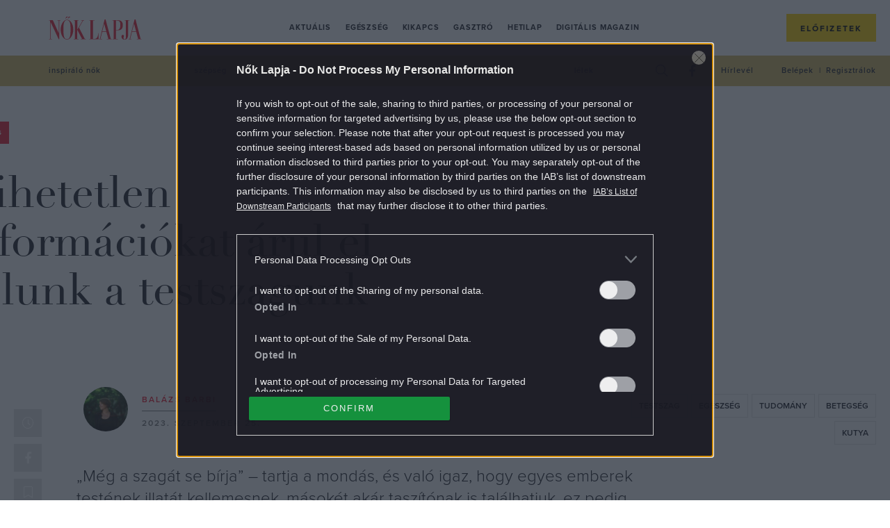

--- FILE ---
content_type: text/html; charset=utf-8
request_url: https://www.google.com/recaptcha/api2/aframe
body_size: 266
content:
<!DOCTYPE HTML><html><head><meta http-equiv="content-type" content="text/html; charset=UTF-8"></head><body><script nonce="qZ_kxuWuao3QSIerx07tcw">/** Anti-fraud and anti-abuse applications only. See google.com/recaptcha */ try{var clients={'sodar':'https://pagead2.googlesyndication.com/pagead/sodar?'};window.addEventListener("message",function(a){try{if(a.source===window.parent){var b=JSON.parse(a.data);var c=clients[b['id']];if(c){var d=document.createElement('img');d.src=c+b['params']+'&rc='+(localStorage.getItem("rc::a")?sessionStorage.getItem("rc::b"):"");window.document.body.appendChild(d);sessionStorage.setItem("rc::e",parseInt(sessionStorage.getItem("rc::e")||0)+1);localStorage.setItem("rc::h",'1769364442306');}}}catch(b){}});window.parent.postMessage("_grecaptcha_ready", "*");}catch(b){}</script></body></html>

--- FILE ---
content_type: text/vtt
request_url: https://cdn.jwplayer.com/strips/E2fUkFX4-120.vtt
body_size: 597
content:
WEBVTT

00:00.000 --> 00:02.616
E2fUkFX4-120.jpg#xywh=0,0,120,67

00:02.616 --> 00:05.233
E2fUkFX4-120.jpg#xywh=120,0,120,67

00:05.233 --> 00:07.850
E2fUkFX4-120.jpg#xywh=240,0,120,67

00:07.850 --> 00:10.467
E2fUkFX4-120.jpg#xywh=360,0,120,67

00:10.467 --> 00:13.084
E2fUkFX4-120.jpg#xywh=0,67,120,67

00:13.084 --> 00:15.700
E2fUkFX4-120.jpg#xywh=120,67,120,67

00:15.700 --> 00:18.317
E2fUkFX4-120.jpg#xywh=240,67,120,67

00:18.317 --> 00:20.934
E2fUkFX4-120.jpg#xywh=360,67,120,67

00:20.934 --> 00:23.551
E2fUkFX4-120.jpg#xywh=0,134,120,67

00:23.551 --> 00:26.168
E2fUkFX4-120.jpg#xywh=120,134,120,67

00:26.168 --> 00:28.784
E2fUkFX4-120.jpg#xywh=240,134,120,67

00:28.784 --> 00:31.401
E2fUkFX4-120.jpg#xywh=360,134,120,67

00:31.401 --> 00:34.018
E2fUkFX4-120.jpg#xywh=0,201,120,67

00:34.018 --> 00:36.635
E2fUkFX4-120.jpg#xywh=120,201,120,67

00:36.635 --> 00:39.252
E2fUkFX4-120.jpg#xywh=240,201,120,67

00:39.252 --> 00:41.868
E2fUkFX4-120.jpg#xywh=360,201,120,67

00:41.868 --> 00:44.485
E2fUkFX4-120.jpg#xywh=0,268,120,67

00:44.485 --> 00:47.102
E2fUkFX4-120.jpg#xywh=120,268,120,67

00:47.102 --> 00:49.719
E2fUkFX4-120.jpg#xywh=240,268,120,67

00:49.719 --> 00:52.336
E2fUkFX4-120.jpg#xywh=360,268,120,67

00:52.336 --> 00:54.952
E2fUkFX4-120.jpg#xywh=0,335,120,67

00:54.952 --> 00:57.569
E2fUkFX4-120.jpg#xywh=120,335,120,67

00:57.569 --> 01:00.186
E2fUkFX4-120.jpg#xywh=240,335,120,67

01:00.186 --> 01:02.803
E2fUkFX4-120.jpg#xywh=360,335,120,67

01:02.803 --> 01:05.420
E2fUkFX4-120.jpg#xywh=0,402,120,67

01:05.420 --> 01:08.036
E2fUkFX4-120.jpg#xywh=120,402,120,67

01:08.036 --> 01:10.653
E2fUkFX4-120.jpg#xywh=240,402,120,67

01:10.653 --> 01:13.270
E2fUkFX4-120.jpg#xywh=360,402,120,67

01:13.270 --> 01:15.887
E2fUkFX4-120.jpg#xywh=0,469,120,67

01:15.887 --> 01:18.504
E2fUkFX4-120.jpg#xywh=120,469,120,67

01:18.504 --> 01:21.120
E2fUkFX4-120.jpg#xywh=240,469,120,67

01:21.120 --> 01:23.737
E2fUkFX4-120.jpg#xywh=360,469,120,67

01:23.737 --> 01:26.354
E2fUkFX4-120.jpg#xywh=0,536,120,67

01:26.354 --> 01:28.971
E2fUkFX4-120.jpg#xywh=120,536,120,67

01:28.971 --> 01:31.588
E2fUkFX4-120.jpg#xywh=240,536,120,67

01:31.588 --> 01:34.204
E2fUkFX4-120.jpg#xywh=360,536,120,67

01:34.204 --> 01:36.821
E2fUkFX4-120.jpg#xywh=0,603,120,67

01:36.821 --> 01:39.438
E2fUkFX4-120.jpg#xywh=120,603,120,67

01:39.438 --> 01:42.055
E2fUkFX4-120.jpg#xywh=240,603,120,67

01:42.055 --> 01:44.672
E2fUkFX4-120.jpg#xywh=360,603,120,67

01:44.672 --> 01:47.288
E2fUkFX4-120.jpg#xywh=0,670,120,67

01:47.288 --> 01:49.905
E2fUkFX4-120.jpg#xywh=120,670,120,67

01:49.905 --> 01:52.522
E2fUkFX4-120.jpg#xywh=240,670,120,67

01:52.522 --> 01:55.139
E2fUkFX4-120.jpg#xywh=360,670,120,67

01:55.139 --> 01:57.756
E2fUkFX4-120.jpg#xywh=0,737,120,67

01:57.756 --> 02:00.372
E2fUkFX4-120.jpg#xywh=120,737,120,67

02:00.372 --> 02:02.989
E2fUkFX4-120.jpg#xywh=240,737,120,67

02:02.989 --> 02:05.606
E2fUkFX4-120.jpg#xywh=360,737,120,67

02:05.606 --> 02:08.223
E2fUkFX4-120.jpg#xywh=0,804,120,67

02:08.223 --> 02:10.840
E2fUkFX4-120.jpg#xywh=120,804,120,67

02:10.840 --> 02:13.456
E2fUkFX4-120.jpg#xywh=240,804,120,67

02:13.456 --> 02:16.073
E2fUkFX4-120.jpg#xywh=360,804,120,67

02:16.073 --> 02:18.690
E2fUkFX4-120.jpg#xywh=0,871,120,67

02:18.690 --> 02:21.307
E2fUkFX4-120.jpg#xywh=120,871,120,67

02:21.307 --> 02:23.924
E2fUkFX4-120.jpg#xywh=240,871,120,67

02:23.924 --> 02:26.540
E2fUkFX4-120.jpg#xywh=360,871,120,67

02:26.540 --> 02:29.157
E2fUkFX4-120.jpg#xywh=0,938,120,67

02:29.157 --> 02:31.774
E2fUkFX4-120.jpg#xywh=120,938,120,67

02:31.774 --> 02:34.391
E2fUkFX4-120.jpg#xywh=240,938,120,67

02:34.391 --> 02:37.008
E2fUkFX4-120.jpg#xywh=360,938,120,67

02:37.008 --> 02:39.624
E2fUkFX4-120.jpg#xywh=0,1005,120,67

02:39.624 --> 02:42.241
E2fUkFX4-120.jpg#xywh=120,1005,120,67

02:42.241 --> 02:44.858
E2fUkFX4-120.jpg#xywh=240,1005,120,67

02:44.858 --> 02:47.475
E2fUkFX4-120.jpg#xywh=360,1005,120,67

02:47.475 --> 02:50.092
E2fUkFX4-120.jpg#xywh=0,1072,120,67

02:50.092 --> 02:52.708
E2fUkFX4-120.jpg#xywh=120,1072,120,67

02:52.708 --> 02:55.325
E2fUkFX4-120.jpg#xywh=240,1072,120,67

02:55.325 --> 02:57.942
E2fUkFX4-120.jpg#xywh=360,1072,120,67

02:57.942 --> 03:00.559
E2fUkFX4-120.jpg#xywh=0,1139,120,67

03:00.559 --> 03:03.176
E2fUkFX4-120.jpg#xywh=120,1139,120,67

03:03.176 --> 03:05.792
E2fUkFX4-120.jpg#xywh=240,1139,120,67

03:05.792 --> 03:08.409
E2fUkFX4-120.jpg#xywh=360,1139,120,67

03:08.409 --> 03:11.026
E2fUkFX4-120.jpg#xywh=0,1206,120,67

03:11.026 --> 03:13.643
E2fUkFX4-120.jpg#xywh=120,1206,120,67

03:13.643 --> 03:16.260
E2fUkFX4-120.jpg#xywh=240,1206,120,67

03:16.260 --> 03:18.876
E2fUkFX4-120.jpg#xywh=360,1206,120,67

03:18.876 --> 03:21.493
E2fUkFX4-120.jpg#xywh=0,1273,120,67

03:21.493 --> 03:24.110
E2fUkFX4-120.jpg#xywh=120,1273,120,67

03:24.110 --> 03:26.727
E2fUkFX4-120.jpg#xywh=240,1273,120,67

03:26.727 --> 03:29.344
E2fUkFX4-120.jpg#xywh=360,1273,120,67

